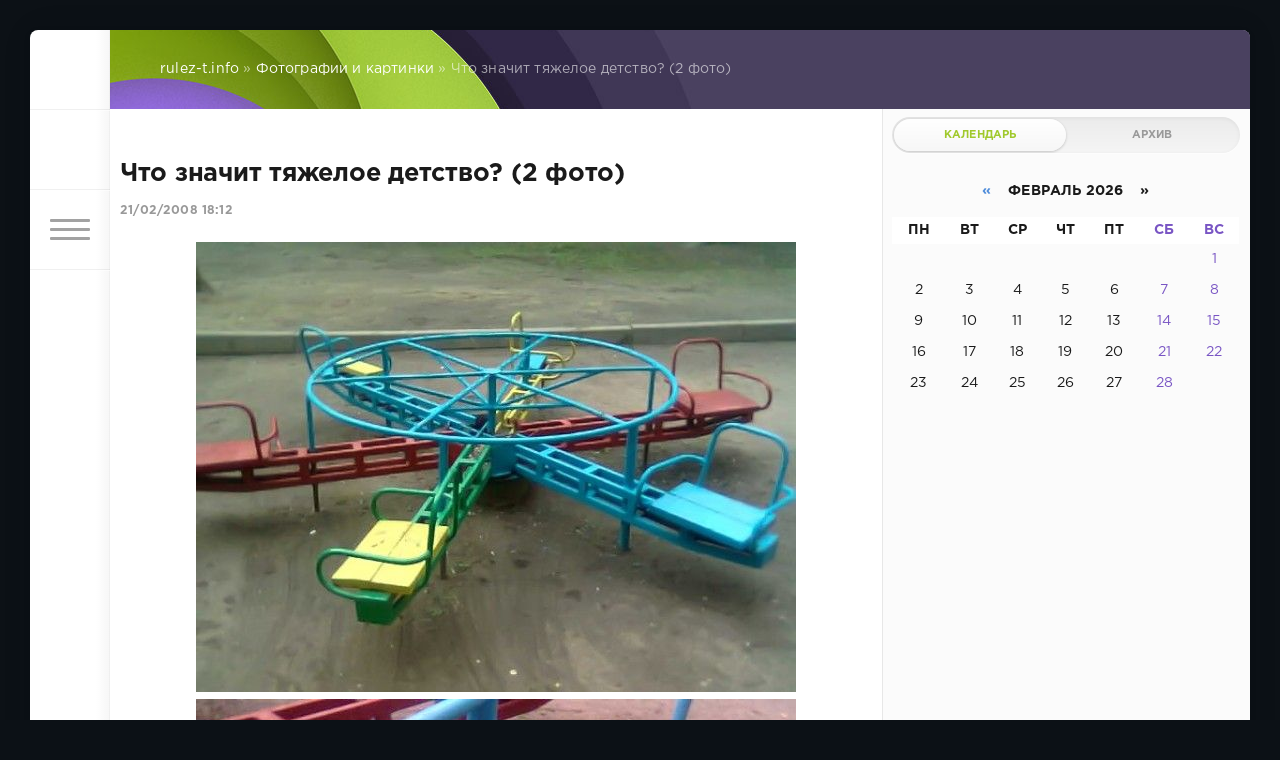

--- FILE ---
content_type: text/html; charset=utf-8
request_url: https://www.rulez-t.info/foto_pics/5680-chto-znachit-tjazheloe-detstvo-2-foto.html
body_size: 12392
content:
<!DOCTYPE html>
<html lang="ru">
<head>
	<title>Что значит тяжелое детство? (2 фото) » Хорошее Настроение! фото видео картинки — Rulez-t.info</title>
<meta charset="utf-8">
<meta name="description" content="">
<meta name="keywords" content="">
<meta name="generator" content="DataLife Engine (https://dle-news.ru)">
<link rel="canonical" href="https://www.rulez-t.info/foto_pics/5680-chto-znachit-tjazheloe-detstvo-2-foto.html">
<link rel="alternate" type="application/rss+xml" title="Хорошее Настроение! фото видео картинки — Rulez-t.info RSS" href="https://www.rulez-t.info/rss.xml">
<link rel="alternate" type="application/rss+xml" title="Хорошее Настроение! фото видео картинки — Rulez-t.info RSS Turbo" href="https://www.rulez-t.info/rssturbo.xml">
<link rel="alternate" type="application/rss+xml" title="Хорошее Настроение! фото видео картинки — Rulez-t.info RSS Dzen" href="https://www.rulez-t.info/rssdzen.xml">
<link rel="preconnect" href="https://www.rulez-t.info/" fetchpriority="high">
<meta property="twitter:title" content="Что значит тяжелое детство? (2 фото) » Хорошее Настроение! фото видео картинки — Rulez-t.info">
<meta property="twitter:description" content="">
<meta property="twitter:url" content="https://www.rulez-t.info/foto_pics/5680-chto-znachit-tjazheloe-detstvo-2-foto.html">
<meta property="twitter:card" content="summary_large_image">
<meta property="twitter:image" content="/images/2008/02/21/det1.jpg">
<meta property="twitter:description" content="">
<meta property="og:type" content="article">
<meta property="og:site_name" content="Хорошее Настроение! фото видео картинки — Rulez-t.info">
<meta property="og:title" content="Что значит тяжелое детство? (2 фото) » Хорошее Настроение! фото видео картинки — Rulez-t.info">
<meta property="og:description" content="">
<meta property="og:url" content="https://www.rulez-t.info/foto_pics/5680-chto-znachit-tjazheloe-detstvo-2-foto.html">
<meta property="og:image" content="/images/2008/02/21/det1.jpg">
<meta property="og:description" content="">

<script src="/engine/classes/min/index.php?g=general3&amp;v=5469n"></script>
<script src="/engine/classes/min/index.php?f=engine/classes/js/jqueryui3.js,engine/classes/js/dle_js.js,engine/classes/masha/masha.js&amp;v=5469n" defer></script>
<script type="application/ld+json">{"@context":"https://schema.org","@graph":[{"@type":"BreadcrumbList","@context":"https://schema.org/","itemListElement":[{"@type":"ListItem","position":1,"item":{"@id":"https://www.rulez-t.info/","name":"rulez-t.info"}},{"@type":"ListItem","position":2,"item":{"@id":"https://www.rulez-t.info/foto_pics/","name":"Фотографии и картинки"}},{"@type":"ListItem","position":3,"item":{"@id":"https://www.rulez-t.info/foto_pics/5680-chto-znachit-tjazheloe-detstvo-2-foto.html","name":"Что значит тяжелое детство? (2 фото)"}}]}]}</script>
	<meta name="HandheldFriendly" content="true">
	<meta name="format-detection" content="telephone=no">
	<meta name="viewport" content="user-scalable=no, initial-scale=1.0, maximum-scale=1.0, width=device-width"> 
	<meta name="apple-mobile-web-app-capable" content="yes">
	<meta name="apple-mobile-web-app-status-bar-style" content="default">
    <meta name="takprodam-verification" content="af7f0473-4160-4aa4-b61a-deab8f9b05be">
	<meta name="octoclick-verification" content="7ea62ac65bac6a9e34b6634e0392cd06">
    
	<link rel="shortcut icon" href="/templates/Green/images/favicon.ico">
	<link rel="apple-touch-icon" href="/templates/Green/images/touch-icon-iphone.png">
	<link rel="apple-touch-icon" sizes="76x76" href="/templates/Green/images/touch-icon-ipad.png">
	<link rel="apple-touch-icon" sizes="120x120" href="/templates/Green/images/touch-icon-iphone-retina.png">
	<link rel="apple-touch-icon" sizes="152x152" href="/templates/Green/images/touch-icon-ipad-retina.png">

	<link href="/templates/Green/css/engine.css" type="text/css" rel="stylesheet">
	<link href="/templates/Green/css/styles.css" type="text/css" rel="stylesheet">
    <script src="https://cdnjs.cloudflare.com/ajax/libs/smoothscroll/1.4.10/SmoothScroll.min.js"></script>
</head>
<body>
	<div class="page">
		<div class="wrp">
			<div class="body">
				<!-- Левая колонка -->
				<div id="body_left">
					<div class="body_left_in">
					<!-- Шапка -->
					<header id="header">
						<!-- Логотип -->
						<a class="logotype" href="/" title="DataLife Engine">
							<svg class="icon icon-logo"><use xlink:href="#icon-logo"></use></svg>
						</a>
						<!-- / Логотип -->
						<div class="loginpane">
	
	
	<a href="#" id="loginbtn" class="h_btn login">
		<svg class="icon n_ico icon-login"><use xlink:href="#icon-login"></use></svg>
		<svg class="icon m_ico icon-login_m"><use xlink:href="#icon-login_m"></use></svg>
		<span class="title_hide">Войти</span>
		<span class="icon_close">
			<i class="mt_1"></i><i class="mt_2"></i>
		</span>
	</a>
	<div id="login_drop" class="head_drop">
		<div class="hd_pad">
			<form class="login_form" method="post">
				<div class="soc_links">
					
					
					
					
					
					
				</div>
				<ul>
					<li class="form-group">
						<label for="login_name">Логин:</label>
						<input placeholder="Логин:" type="text" name="login_name" id="login_name" class="wide">
					</li>
					<li class="form-group">
						<label for="login_password">Пароль</label>
						<input placeholder="Пароль" type="password" name="login_password" id="login_password" class="wide">
					</li>
					<li>
						<button class="btn" onclick="submit();" type="submit" title="Войти">
							<b>Войти</b>
						</button>
					</li>
				</ul>
				<input name="login" type="hidden" id="login" value="submit">
				<div class="login_form__foot">
					<a class="right" href="https://www.rulez-t.info/index.php?do=register"><b>Регистрация</b></a>
					<a href="https://www.rulez-t.info/index.php?do=lostpassword">Забыли пароль?</a>
				</div>
			</form>
		</div>
	</div>
	
</div>
						<!-- Кнопка вызова меню -->
						<button class="h_btn" id="menubtn">
							<span class="menu_toggle">
								<i class="mt_1"></i><i class="mt_2"></i><i class="mt_3"></i>
							</span>
						</button>
						<!-- / Кнопка вызова меню -->
						
					</header>
					<!-- / Шапка -->
					</div>
					<!-- Кнопка "Наверх" -->
					<a href="/" id="upper"><svg class="icon icon-up"><use xlink:href="#icon-up"></use></svg></a>
					<!-- / Кнопка "Наверх" -->
					<div id="menu">
						<div class="greenmenu">
	<!-- Поиск -->
	<form id="q_search" method="post">
		<div class="q_search">
			<input id="story" name="story" placeholder="Поиск по сайту..." type="search">
			<button class="q_search_btn" type="submit" title="Найти"><svg class="icon icon-search"><use xlink:href="#icon-search"></use></svg><span class="title_hide">Найти</span></button>
		</div>
		<input type="hidden" name="do" value="search">
		<input type="hidden" name="subaction" value="search">
	</form>
	<!-- / Поиск -->
	<nav class="menu">
		<a href="/" title="Главная">Главная</a>
		<a href="/index.php?do=feedback" title="Контакты">Контакты</a>
		<a href="/rules.html" title="Правила">Правила</a>
		<ul>
<li><a href="https://www.rulez-t.info/ebooks/">Статьи <span style="float: right;">699</span></a>
	
	</li><li><a href="https://www.rulez-t.info/films/">Фильмы <span style="float: right;">19</span></a>
	
	</li><li><a href="https://www.rulez-t.info/serial/">Сериалы <span style="float: right;">323</span></a>
	
	</li><li><a href="https://www.rulez-t.info/invest/">Инвестиции и Деньги <span style="float: right;">69</span></a>
	
	</li><li><a href="https://www.rulez-t.info/pc_games/">Компьютерные Игры <span style="float: right;">16</span></a>
	
	</li><li><a href="https://www.rulez-t.info/music/">Музыка <span style="float: right;">102</span></a>
	
	</li><li><a href="https://www.rulez-t.info/multfilms/">Мультфильмы <span style="float: right;">0</span></a>
	
	</li><li><a href="https://www.rulez-t.info/video/">Видео <span style="float: right;">306</span></a>
	
	</li><li><a href="https://www.rulez-t.info/gif/">Гифки <span style="float: right;">49</span></a>
	
	</li><li><a class="active" href="https://www.rulez-t.info/foto_pics/">Фотографии и картинки <span style="float: right;">18870</span></a>
	
	</li><li><a href="https://www.rulez-t.info/humor/">Юмор <span style="float: right;">4924</span></a>
	
	</li><li><a href="https://www.rulez-t.info/auto/">Авто <span style="float: right;">1995</span></a>
	
	</li><li><a href="https://www.rulez-t.info/girls/">Девушки <span style="float: right;">2683</span></a>
	
	</li><li><a href="https://www.rulez-t.info/hot/">Горячее <span style="float: right;">240</span></a>
	
	</li><li><a href="https://www.rulez-t.info/demotivatory/">Демотиваторы <span style="float: right;">1241</span></a>
	
	</li><li><a href="https://www.rulez-t.info/creative/">Креатив <span style="float: right;">1870</span></a>
	
	</li><li><a href="https://www.rulez-t.info/hitech/">Высокие Технологии Hi-Tech <span style="float: right;">177</span></a>
	
	</li><li><a href="https://www.rulez-t.info/sport/">Спорт <span style="float: right;">362</span></a>
	
	</li><li><a href="https://www.rulez-t.info/gotovim-vkusno/">Рецепты готовим вкусно <span style="float: right;">22</span></a>
	
	</li><li><a href="https://www.rulez-t.info/goroda-i-strany/">Города и Страны <span style="float: right;">39</span></a>
	
	</li><li><a href="https://www.rulez-t.info/travels/">Путешествия <span style="float: right;">21</span></a>
	
	</li><li><a href="https://www.rulez-t.info/celebrities/">Знаменитости <span style="float: right;">41</span></a>
	
	</li><li><a href="https://www.rulez-t.info/art/">Арт Искусство <span style="float: right;">103</span></a>
	
	</li><li><a href="https://www.rulez-t.info/animals/">Зверье <span style="float: right;">2241</span></a>
	
	</li><li><a href="https://www.rulez-t.info/fashion/">Мода <span style="float: right;">50</span></a>
	
	</li><li><a href="https://www.rulez-t.info/nedvizhimost/">Недвижимость <span style="float: right;">32</span></a>
	
	</li><li><a href="https://www.rulez-t.info/design_interior/">Дизайн интерьера <span style="float: right;">70</span></a>
	
	</li><li><a href="https://www.rulez-t.info/desktop/">Обои <span style="float: right;">124</span></a>
	
	</li><li><a href="https://www.rulez-t.info/unbelieve/">Невероятное <span style="float: right;">180</span></a>
	
	</li><li><a href="https://www.rulez-t.info/nostalgy/">Ностальгия <span style="float: right;">65</span></a>
	
	</li><li><a href="https://www.rulez-t.info/prislannoe/">Присланное <span style="float: right;">19</span></a>
	
	</li><li><a href="https://www.rulez-t.info/tovary/">Товары <span style="float: right;">0</span></a>
	
	</li><li><a href="https://www.rulez-t.info/old_video/">Старые Видео <span style="float: right;">8352</span></a>
	
	</li>
</ul>
	</nav>
</div>
					</div>
				</div>
				<!-- / Левая колонка -->
				<div class="body_right">
					
					
					<div id="breadcrumbs">
						<div class="speedbar"><div class="over"><a href="https://www.rulez-t.info/">rulez-t.info</a> » <a href="https://www.rulez-t.info/foto_pics/">Фотографии и картинки</a> » Что значит тяжелое детство? (2 фото)</div></div>
					</div>
					
					<div id="mainside" class="structure">
						<div class="str_left">
							
							
							
							<section id="content">
							<article class="block story fullstory">
	
	<h1 class="h2 title">Что значит тяжелое детство? (2 фото)</h1>
	<div class="story_top">
		
		<time class="date grey" datetime="2008-02-21"><a href="https://www.rulez-t.info/2008/02/21/" >21/02/2008 18:12</a></time>
	</div>
	
	<div class="text share-content">        


        
    

        
		<div style="text-align:center;"><img alt="alt" src="/images/2008/02/21/det1.jpg" title="title"><img alt="alt" src="/images/2008/02/21/det2.jpg" title="title"><br></div>
		
		
	</div>

<div id="tags_fullstory" class="tags_fullstory">
    
    <p></p>
    
</div>

	<div class="category grey">
		<svg class="icon icon-cat"><use xlink:href="#icon-cat"></use></svg>
		<a href="https://www.rulez-t.info/foto_pics/">Фотографии и картинки</a>
	</div>
	<div class="story_tools">
		<div class="story_tools_in">
		<!-- Ya.Share -->
		<div class="share">
			<script src="//yastatic.net/es5-shims/0.0.2/es5-shims.min.js" charset="utf-8"></script>
			<script src="//yastatic.net/share2/share.js" charset="utf-8"></script>
			<div class="ya-share2" data-services="vkontakte,facebook,odnoklassniki,moimir,gplus" data-size="s"></div>
		</div>
		<!-- / Ya.Share -->
		
			<div class="rate">
				
				
				<div class="rate_like" title="Мне нравится">
				<a href="#" onclick="doRate('plus', '5680'); return false;" >
					<svg class="icon icon-like"><use xlink:href="#icon-like"></use></svg>
					<span data-ratig-layer-id="5680"><span class="ratingtypeplus" >38</span></span>
				</a>
				</div>
				
				
				
			</div>
		
		</div>
		<ul class="meta grey">
			<li class="meta_author" title="Автор">
				<svg class="icon icon-author"><use xlink:href="#icon-author"></use></svg><a onclick="ShowProfile('Grey', 'https://www.rulez-t.info/user/Grey/', '0'); return false;" href="https://www.rulez-t.info/user/Grey/">Grey</a>
			</li>
			<li class="meta_coms" title="Комментариев: 0"><a id="dle-comm-link" href="https://www.rulez-t.info/foto_pics/5680-chto-znachit-tjazheloe-detstvo-2-foto.html#comment"><svg class="icon icon-coms"><use xlink:href="#icon-coms"></use></svg>0</a></li>
			<li class="meta_views" title="Просмотров: 5 360"><svg class="icon icon-view"><use xlink:href="#icon-view"></use></svg>5 360</li>
		</ul>
	</div>
</article>
<div class="block">
	<a href="https://www.rulez-t.info/foto_pics/5679-malenkijj-i-bolshojj-4-foto.html" class="btn">Предыдущая публикация</a>
	<a href="https://www.rulez-t.info/foto_pics/5681-zabavnaja-no-kreativnaja-reklama-3-foto.html" class="btn right">Следующая публикация</a>
</div>
<!-- Рекламные материалы -->
<div class="block">
	<div class="banner">
		
	</div>
</div>
<!-- / Рекламные материалы -->
<div class="comments">
	
	
	<div style="padding-left:45px;padding-right:45px;">
		<!--dlecomments-->
	</div>
	
	<!--dleaddcomments-->
</div>









<script>
    // Получаем ID видео из ссылки
function getVideoId(url) {
    // const regex = /(?:https?:\/\/(?:www\.)?youtu\.be\/|(?:https?:\/\/(?:www\.)?youtube\.com\/(?:[^\/\n\s]+\/\S+\/|(?:v|e(?:mbed)?)\/|\S*?[?&]v=)))([a-zA-Z0-9_-]{11})/;
    const regex = /(?:https?:\/\/(?:www\.)?(?:youtu\.be\/|youtube\.com\/(?:shorts\/|(?:[^\/\n\s]+\/\S+\/|(?:v|e(?:mbed)?)\/|\S*?[?&]v=))))([a-zA-Z0-9_-]{11})/;
    const match = url.match(regex);
    return match ? match[1] : null;
}

// Функция для запроса данных с YouTube API
function fetchVideoData(videoUrl, apiKey) {
    const videoId = getVideoId(videoUrl);

    if (!videoId) {
        console.log("Некорректная ссылка на видео");
        return;
    }

    // Запрашиваем информацию о видео и канале с YouTube API
    fetch(`https://www.googleapis.com/youtube/v3/videos?part=snippet&id=${videoId}&key=${apiKey}`)
        .then(response => response.json())
        .then(data => {
            if (data.items && data.items.length > 0) {
                const videoData = data.items[0];
                const channelId = videoData.snippet.channelId;

                // Запрашиваем информацию о канале
                fetch(`https://www.googleapis.com/youtube/v3/channels?part=snippet&id=${channelId}&key=${apiKey}`)
                    .then(response => response.json())
                    .then(channelData => {
                        if (channelData.items && channelData.items.length > 0) {
                            const channel = channelData.items[0].snippet;
                            const channelName = channel.title;  // Имя канала
                            const channelAvatar = channel.thumbnails.default.url; // Аватарка канала
                            const channelUrl = `https://www.youtube.com/channel/${channelId}`; // Ссылка на канал

                            // Отображаем аватарку канала как ссылку
                            const avatarLink = document.getElementById('channel-avatar-link');
                            avatarLink.href = channelUrl; // Устанавливаем ссылку на канал
                            document.getElementById('channel-avatar').src = channelAvatar;

                            // Отображаем название канала как ссылку
                            const channelLinkElement = document.getElementById('channel-name');
                            channelLinkElement.textContent = channelName;
                            channelLinkElement.href = channelUrl; // Устанавливаем ссылку на канал
                        }
                    })
                    .catch(error => console.error('Ошибка при получении данных о канале:', error));
            }
        })
        .catch(error => console.error('Ошибка при получении данных о видео:', error));
}

// Пример использования
const videoUrl = "";  // Пример ссылки на видео
const apiKey = "AIzaSyBnpidG24bS2cAYkBqcgNIXgO7huGQUb_Y";  // Вставьте свой API ключ

// Вызов функции
fetchVideoData(videoUrl, apiKey);

    </script>







<style>
.player_rtb_1 {/* margin-top:10px; border-radius:12px; width:300px; aspect-ratio:16/9; */ display:flex; width:100%; height:auto; aspect-ratio:16 / 9;}
.img_s_rtb_1 {margin-top:10px; border-radius:12px; width:300px; aspect-ratio:16/9; float:right;}
.player_rtb_2, .img_s_rtb, .img_s_rtb_2 {margin-top:10px; border-radius:12px; width:270px; aspect-ratio:16/9;}
</style>









							</section>
							
						</div>
						<aside class="str_right" id="rightside">
	<div class="block_sep"></div>
	
	<!-- Архив и Календарь -->
	<div class="block">
		<ul class="block_tabs">
			<li class="active">
				<a title="Календарь" href="#arch_calendar" aria-controls="arch_calendar" data-toggle="tab">
					Календарь
				</a>
			</li>
			<li>
				<a title="Архив" href="#arch_list" aria-controls="arch_list" data-toggle="tab">
					Архив
				</a>
			</li>
		</ul>
		<div class="tab-content">
			<div class="tab-pane active" id="arch_calendar"><div id="calendar-layer"><table id="calendar" class="calendar"><tr><th colspan="7" class="monthselect"><a class="monthlink" onclick="doCalendar('01','2026','right'); return false;" href="https://www.rulez-t.info/2026/01/" title="Предыдущий месяц">&laquo;</a>&nbsp;&nbsp;&nbsp;&nbsp;Февраль 2026&nbsp;&nbsp;&nbsp;&nbsp;&raquo;</th></tr><tr><th class="workday">Пн</th><th class="workday">Вт</th><th class="workday">Ср</th><th class="workday">Чт</th><th class="workday">Пт</th><th class="weekday">Сб</th><th class="weekday">Вс</th></tr><tr><td colspan="6">&nbsp;</td><td  class="weekday day-current" >1</td></tr><tr><td  class="day" >2</td><td  class="day" >3</td><td  class="day" >4</td><td  class="day" >5</td><td  class="day" >6</td><td  class="weekday" >7</td><td  class="weekday" >8</td></tr><tr><td  class="day" >9</td><td  class="day" >10</td><td  class="day" >11</td><td  class="day" >12</td><td  class="day" >13</td><td  class="weekday" >14</td><td  class="weekday" >15</td></tr><tr><td  class="day" >16</td><td  class="day" >17</td><td  class="day" >18</td><td  class="day" >19</td><td  class="day" >20</td><td  class="weekday" >21</td><td  class="weekday" >22</td></tr><tr><td  class="day" >23</td><td  class="day" >24</td><td  class="day" >25</td><td  class="day" >26</td><td  class="day" >27</td><td  class="weekday" >28</td><td colspan="1">&nbsp;</td></tr></table></div></div>
			<div class="tab-pane" id="arch_list">
				<a class="archives" href="https://www.rulez-t.info/2026/01/"><b>Январь 2026 (182)</b></a><br /><a class="archives" href="https://www.rulez-t.info/2025/12/"><b>Декабрь 2025 (245)</b></a><br /><a class="archives" href="https://www.rulez-t.info/2025/11/"><b>Ноябрь 2025 (156)</b></a><br /><a class="archives" href="https://www.rulez-t.info/2025/10/"><b>Октябрь 2025 (141)</b></a><br /><a class="archives" href="https://www.rulez-t.info/2025/08/"><b>Август 2025 (2)</b></a><br /><a class="archives" href="https://www.rulez-t.info/2025/05/"><b>Май 2025 (4)</b></a><br /><div id="dle_news_archive" style="display:none;"><a class="archives" href="https://www.rulez-t.info/2025/04/"><b>Апрель 2025 (2)</b></a><br /><a class="archives" href="https://www.rulez-t.info/2025/03/"><b>Март 2025 (21)</b></a><br /><a class="archives" href="https://www.rulez-t.info/2025/01/"><b>Январь 2025 (6)</b></a><br /><a class="archives" href="https://www.rulez-t.info/2024/12/"><b>Декабрь 2024 (1)</b></a><br /><a class="archives" href="https://www.rulez-t.info/2024/04/"><b>Апрель 2024 (1)</b></a><br /><a class="archives" href="https://www.rulez-t.info/2023/03/"><b>Март 2023 (1)</b></a><br /><a class="archives" href="https://www.rulez-t.info/2023/02/"><b>Февраль 2023 (51)</b></a><br /><a class="archives" href="https://www.rulez-t.info/2022/02/"><b>Февраль 2022 (7)</b></a><br /><a class="archives" href="https://www.rulez-t.info/2022/01/"><b>Январь 2022 (16)</b></a><br /><a class="archives" href="https://www.rulez-t.info/2021/12/"><b>Декабрь 2021 (10)</b></a><br /><a class="archives" href="https://www.rulez-t.info/2021/11/"><b>Ноябрь 2021 (8)</b></a><br /><a class="archives" href="https://www.rulez-t.info/2021/10/"><b>Октябрь 2021 (13)</b></a><br /><a class="archives" href="https://www.rulez-t.info/2021/09/"><b>Сентябрь 2021 (22)</b></a><br /><a class="archives" href="https://www.rulez-t.info/2021/08/"><b>Август 2021 (34)</b></a><br /><a class="archives" href="https://www.rulez-t.info/2021/07/"><b>Июль 2021 (47)</b></a><br /><a class="archives" href="https://www.rulez-t.info/2021/06/"><b>Июнь 2021 (40)</b></a><br /><a class="archives" href="https://www.rulez-t.info/2021/05/"><b>Май 2021 (71)</b></a><br /><a class="archives" href="https://www.rulez-t.info/2021/04/"><b>Апрель 2021 (211)</b></a><br /><a class="archives" href="https://www.rulez-t.info/2021/03/"><b>Март 2021 (288)</b></a><br /><a class="archives" href="https://www.rulez-t.info/2021/02/"><b>Февраль 2021 (336)</b></a><br /><a class="archives" href="https://www.rulez-t.info/2021/01/"><b>Январь 2021 (198)</b></a><br /><a class="archives" href="https://www.rulez-t.info/2020/12/"><b>Декабрь 2020 (105)</b></a><br /><a class="archives" href="https://www.rulez-t.info/2020/11/"><b>Ноябрь 2020 (144)</b></a><br /><a class="archives" href="https://www.rulez-t.info/2020/10/"><b>Октябрь 2020 (199)</b></a><br /><a class="archives" href="https://www.rulez-t.info/2020/09/"><b>Сентябрь 2020 (205)</b></a><br /><a class="archives" href="https://www.rulez-t.info/2020/08/"><b>Август 2020 (156)</b></a><br /><a class="archives" href="https://www.rulez-t.info/2020/07/"><b>Июль 2020 (180)</b></a><br /><a class="archives" href="https://www.rulez-t.info/2020/06/"><b>Июнь 2020 (235)</b></a><br /><a class="archives" href="https://www.rulez-t.info/2020/05/"><b>Май 2020 (360)</b></a><br /><a class="archives" href="https://www.rulez-t.info/2020/04/"><b>Апрель 2020 (204)</b></a><br /><a class="archives" href="https://www.rulez-t.info/2020/03/"><b>Март 2020 (214)</b></a><br /><a class="archives" href="https://www.rulez-t.info/2020/02/"><b>Февраль 2020 (180)</b></a><br /><a class="archives" href="https://www.rulez-t.info/2020/01/"><b>Январь 2020 (119)</b></a><br /><a class="archives" href="https://www.rulez-t.info/2019/12/"><b>Декабрь 2019 (178)</b></a><br /><a class="archives" href="https://www.rulez-t.info/2019/11/"><b>Ноябрь 2019 (131)</b></a><br /><a class="archives" href="https://www.rulez-t.info/2019/10/"><b>Октябрь 2019 (14)</b></a><br /><a class="archives" href="https://www.rulez-t.info/2019/09/"><b>Сентябрь 2019 (31)</b></a><br /><a class="archives" href="https://www.rulez-t.info/2019/08/"><b>Август 2019 (121)</b></a><br /><a class="archives" href="https://www.rulez-t.info/2019/07/"><b>Июль 2019 (62)</b></a><br /><a class="archives" href="https://www.rulez-t.info/2019/06/"><b>Июнь 2019 (36)</b></a><br /><a class="archives" href="https://www.rulez-t.info/2019/05/"><b>Май 2019 (21)</b></a><br /><a class="archives" href="https://www.rulez-t.info/2019/04/"><b>Апрель 2019 (11)</b></a><br /><a class="archives" href="https://www.rulez-t.info/2019/03/"><b>Март 2019 (102)</b></a><br /><a class="archives" href="https://www.rulez-t.info/2019/02/"><b>Февраль 2019 (123)</b></a><br /><a class="archives" href="https://www.rulez-t.info/2019/01/"><b>Январь 2019 (133)</b></a><br /><a class="archives" href="https://www.rulez-t.info/2018/12/"><b>Декабрь 2018 (218)</b></a><br /><a class="archives" href="https://www.rulez-t.info/2018/11/"><b>Ноябрь 2018 (111)</b></a><br /><a class="archives" href="https://www.rulez-t.info/2018/10/"><b>Октябрь 2018 (146)</b></a><br /><a class="archives" href="https://www.rulez-t.info/2018/09/"><b>Сентябрь 2018 (92)</b></a><br /><a class="archives" href="https://www.rulez-t.info/2018/08/"><b>Август 2018 (83)</b></a><br /><a class="archives" href="https://www.rulez-t.info/2018/07/"><b>Июль 2018 (144)</b></a><br /><a class="archives" href="https://www.rulez-t.info/2018/06/"><b>Июнь 2018 (171)</b></a><br /><a class="archives" href="https://www.rulez-t.info/2018/05/"><b>Май 2018 (219)</b></a><br /><a class="archives" href="https://www.rulez-t.info/2018/04/"><b>Апрель 2018 (287)</b></a><br /><a class="archives" href="https://www.rulez-t.info/2018/03/"><b>Март 2018 (295)</b></a><br /><a class="archives" href="https://www.rulez-t.info/2018/02/"><b>Февраль 2018 (176)</b></a><br /><a class="archives" href="https://www.rulez-t.info/2018/01/"><b>Январь 2018 (174)</b></a><br /><a class="archives" href="https://www.rulez-t.info/2017/12/"><b>Декабрь 2017 (28)</b></a><br /><a class="archives" href="https://www.rulez-t.info/2017/11/"><b>Ноябрь 2017 (1)</b></a><br /><a class="archives" href="https://www.rulez-t.info/2017/10/"><b>Октябрь 2017 (135)</b></a><br /><a class="archives" href="https://www.rulez-t.info/2017/09/"><b>Сентябрь 2017 (269)</b></a><br /><a class="archives" href="https://www.rulez-t.info/2017/08/"><b>Август 2017 (225)</b></a><br /><a class="archives" href="https://www.rulez-t.info/2017/07/"><b>Июль 2017 (4)</b></a><br /><a class="archives" href="https://www.rulez-t.info/2017/06/"><b>Июнь 2017 (28)</b></a><br /><a class="archives" href="https://www.rulez-t.info/2017/05/"><b>Май 2017 (304)</b></a><br /><a class="archives" href="https://www.rulez-t.info/2017/04/"><b>Апрель 2017 (430)</b></a><br /><a class="archives" href="https://www.rulez-t.info/2017/03/"><b>Март 2017 (452)</b></a><br /><a class="archives" href="https://www.rulez-t.info/2017/02/"><b>Февраль 2017 (408)</b></a><br /><a class="archives" href="https://www.rulez-t.info/2017/01/"><b>Январь 2017 (455)</b></a><br /><a class="archives" href="https://www.rulez-t.info/2016/12/"><b>Декабрь 2016 (456)</b></a><br /><a class="archives" href="https://www.rulez-t.info/2016/11/"><b>Ноябрь 2016 (443)</b></a><br /><a class="archives" href="https://www.rulez-t.info/2016/10/"><b>Октябрь 2016 (441)</b></a><br /><a class="archives" href="https://www.rulez-t.info/2016/09/"><b>Сентябрь 2016 (425)</b></a><br /><a class="archives" href="https://www.rulez-t.info/2016/08/"><b>Август 2016 (456)</b></a><br /><a class="archives" href="https://www.rulez-t.info/2016/07/"><b>Июль 2016 (451)</b></a><br /><a class="archives" href="https://www.rulez-t.info/2016/06/"><b>Июнь 2016 (431)</b></a><br /><a class="archives" href="https://www.rulez-t.info/2016/05/"><b>Май 2016 (549)</b></a><br /><a class="archives" href="https://www.rulez-t.info/2016/04/"><b>Апрель 2016 (592)</b></a><br /><a class="archives" href="https://www.rulez-t.info/2016/03/"><b>Март 2016 (632)</b></a><br /><a class="archives" href="https://www.rulez-t.info/2016/02/"><b>Февраль 2016 (600)</b></a><br /><a class="archives" href="https://www.rulez-t.info/2016/01/"><b>Январь 2016 (463)</b></a><br /><a class="archives" href="https://www.rulez-t.info/2015/12/"><b>Декабрь 2015 (633)</b></a><br /><a class="archives" href="https://www.rulez-t.info/2015/11/"><b>Ноябрь 2015 (666)</b></a><br /><a class="archives" href="https://www.rulez-t.info/2015/10/"><b>Октябрь 2015 (650)</b></a><br /><a class="archives" href="https://www.rulez-t.info/2015/09/"><b>Сентябрь 2015 (656)</b></a><br /><a class="archives" href="https://www.rulez-t.info/2015/08/"><b>Август 2015 (672)</b></a><br /><a class="archives" href="https://www.rulez-t.info/2015/07/"><b>Июль 2015 (615)</b></a><br /><a class="archives" href="https://www.rulez-t.info/2015/06/"><b>Июнь 2015 (670)</b></a><br /><a class="archives" href="https://www.rulez-t.info/2015/05/"><b>Май 2015 (465)</b></a><br /><a class="archives" href="https://www.rulez-t.info/2015/04/"><b>Апрель 2015 (668)</b></a><br /><a class="archives" href="https://www.rulez-t.info/2015/03/"><b>Март 2015 (466)</b></a><br /><a class="archives" href="https://www.rulez-t.info/2015/02/"><b>Февраль 2015 (612)</b></a><br /><a class="archives" href="https://www.rulez-t.info/2015/01/"><b>Январь 2015 (515)</b></a><br /><a class="archives" href="https://www.rulez-t.info/2014/12/"><b>Декабрь 2014 (255)</b></a><br /><a class="archives" href="https://www.rulez-t.info/2014/11/"><b>Ноябрь 2014 (181)</b></a><br /><a class="archives" href="https://www.rulez-t.info/2014/10/"><b>Октябрь 2014 (268)</b></a><br /><a class="archives" href="https://www.rulez-t.info/2014/09/"><b>Сентябрь 2014 (182)</b></a><br /><a class="archives" href="https://www.rulez-t.info/2014/08/"><b>Август 2014 (180)</b></a><br /><a class="archives" href="https://www.rulez-t.info/2014/07/"><b>Июль 2014 (195)</b></a><br /><a class="archives" href="https://www.rulez-t.info/2014/06/"><b>Июнь 2014 (66)</b></a><br /><a class="archives" href="https://www.rulez-t.info/2014/05/"><b>Май 2014 (193)</b></a><br /><a class="archives" href="https://www.rulez-t.info/2014/04/"><b>Апрель 2014 (196)</b></a><br /><a class="archives" href="https://www.rulez-t.info/2014/03/"><b>Март 2014 (192)</b></a><br /><a class="archives" href="https://www.rulez-t.info/2014/02/"><b>Февраль 2014 (192)</b></a><br /><a class="archives" href="https://www.rulez-t.info/2014/01/"><b>Январь 2014 (152)</b></a><br /><a class="archives" href="https://www.rulez-t.info/2013/12/"><b>Декабрь 2013 (192)</b></a><br /><a class="archives" href="https://www.rulez-t.info/2013/11/"><b>Ноябрь 2013 (207)</b></a><br /><a class="archives" href="https://www.rulez-t.info/2013/10/"><b>Октябрь 2013 (199)</b></a><br /><a class="archives" href="https://www.rulez-t.info/2013/09/"><b>Сентябрь 2013 (119)</b></a><br /><a class="archives" href="https://www.rulez-t.info/2013/08/"><b>Август 2013 (217)</b></a><br /><a class="archives" href="https://www.rulez-t.info/2013/07/"><b>Июль 2013 (231)</b></a><br /><a class="archives" href="https://www.rulez-t.info/2013/06/"><b>Июнь 2013 (201)</b></a><br /><a class="archives" href="https://www.rulez-t.info/2013/05/"><b>Май 2013 (203)</b></a><br /><a class="archives" href="https://www.rulez-t.info/2013/04/"><b>Апрель 2013 (330)</b></a><br /><a class="archives" href="https://www.rulez-t.info/2013/03/"><b>Март 2013 (277)</b></a><br /><a class="archives" href="https://www.rulez-t.info/2013/02/"><b>Февраль 2013 (290)</b></a><br /><a class="archives" href="https://www.rulez-t.info/2013/01/"><b>Январь 2013 (265)</b></a><br /><a class="archives" href="https://www.rulez-t.info/2012/12/"><b>Декабрь 2012 (248)</b></a><br /><a class="archives" href="https://www.rulez-t.info/2012/11/"><b>Ноябрь 2012 (242)</b></a><br /><a class="archives" href="https://www.rulez-t.info/2012/10/"><b>Октябрь 2012 (416)</b></a><br /><a class="archives" href="https://www.rulez-t.info/2012/09/"><b>Сентябрь 2012 (351)</b></a><br /><a class="archives" href="https://www.rulez-t.info/2012/08/"><b>Август 2012 (269)</b></a><br /><a class="archives" href="https://www.rulez-t.info/2012/07/"><b>Июль 2012 (210)</b></a><br /><a class="archives" href="https://www.rulez-t.info/2012/06/"><b>Июнь 2012 (195)</b></a><br /><a class="archives" href="https://www.rulez-t.info/2012/05/"><b>Май 2012 (219)</b></a><br /><a class="archives" href="https://www.rulez-t.info/2012/04/"><b>Апрель 2012 (229)</b></a><br /><a class="archives" href="https://www.rulez-t.info/2012/03/"><b>Март 2012 (306)</b></a><br /><a class="archives" href="https://www.rulez-t.info/2012/02/"><b>Февраль 2012 (266)</b></a><br /><a class="archives" href="https://www.rulez-t.info/2012/01/"><b>Январь 2012 (186)</b></a><br /><a class="archives" href="https://www.rulez-t.info/2011/12/"><b>Декабрь 2011 (266)</b></a><br /><a class="archives" href="https://www.rulez-t.info/2011/11/"><b>Ноябрь 2011 (291)</b></a><br /><a class="archives" href="https://www.rulez-t.info/2011/10/"><b>Октябрь 2011 (333)</b></a><br /><a class="archives" href="https://www.rulez-t.info/2011/09/"><b>Сентябрь 2011 (263)</b></a><br /><a class="archives" href="https://www.rulez-t.info/2011/08/"><b>Август 2011 (280)</b></a><br /><a class="archives" href="https://www.rulez-t.info/2011/07/"><b>Июль 2011 (218)</b></a><br /><a class="archives" href="https://www.rulez-t.info/2011/06/"><b>Июнь 2011 (317)</b></a><br /><a class="archives" href="https://www.rulez-t.info/2011/05/"><b>Май 2011 (335)</b></a><br /><a class="archives" href="https://www.rulez-t.info/2011/04/"><b>Апрель 2011 (306)</b></a><br /><a class="archives" href="https://www.rulez-t.info/2011/03/"><b>Март 2011 (281)</b></a><br /><a class="archives" href="https://www.rulez-t.info/2011/02/"><b>Февраль 2011 (239)</b></a><br /><a class="archives" href="https://www.rulez-t.info/2011/01/"><b>Январь 2011 (191)</b></a><br /><a class="archives" href="https://www.rulez-t.info/2010/12/"><b>Декабрь 2010 (334)</b></a><br /><a class="archives" href="https://www.rulez-t.info/2010/11/"><b>Ноябрь 2010 (255)</b></a><br /><a class="archives" href="https://www.rulez-t.info/2010/10/"><b>Октябрь 2010 (307)</b></a><br /><a class="archives" href="https://www.rulez-t.info/2010/09/"><b>Сентябрь 2010 (281)</b></a><br /><a class="archives" href="https://www.rulez-t.info/2010/08/"><b>Август 2010 (265)</b></a><br /><a class="archives" href="https://www.rulez-t.info/2010/07/"><b>Июль 2010 (183)</b></a><br /><a class="archives" href="https://www.rulez-t.info/2010/06/"><b>Июнь 2010 (194)</b></a><br /><a class="archives" href="https://www.rulez-t.info/2010/05/"><b>Май 2010 (200)</b></a><br /><a class="archives" href="https://www.rulez-t.info/2010/04/"><b>Апрель 2010 (233)</b></a><br /><a class="archives" href="https://www.rulez-t.info/2010/03/"><b>Март 2010 (208)</b></a><br /><a class="archives" href="https://www.rulez-t.info/2010/02/"><b>Февраль 2010 (162)</b></a><br /><a class="archives" href="https://www.rulez-t.info/2010/01/"><b>Январь 2010 (192)</b></a><br /><a class="archives" href="https://www.rulez-t.info/2009/12/"><b>Декабрь 2009 (269)</b></a><br /><a class="archives" href="https://www.rulez-t.info/2009/11/"><b>Ноябрь 2009 (177)</b></a><br /><a class="archives" href="https://www.rulez-t.info/2009/10/"><b>Октябрь 2009 (177)</b></a><br /><a class="archives" href="https://www.rulez-t.info/2009/09/"><b>Сентябрь 2009 (153)</b></a><br /><a class="archives" href="https://www.rulez-t.info/2009/07/"><b>Июль 2009 (94)</b></a><br /><a class="archives" href="https://www.rulez-t.info/2009/06/"><b>Июнь 2009 (235)</b></a><br /><a class="archives" href="https://www.rulez-t.info/2009/05/"><b>Май 2009 (194)</b></a><br /><a class="archives" href="https://www.rulez-t.info/2009/04/"><b>Апрель 2009 (292)</b></a><br /><a class="archives" href="https://www.rulez-t.info/2009/03/"><b>Март 2009 (242)</b></a><br /><a class="archives" href="https://www.rulez-t.info/2009/02/"><b>Февраль 2009 (212)</b></a><br /><a class="archives" href="https://www.rulez-t.info/2009/01/"><b>Январь 2009 (130)</b></a><br /><a class="archives" href="https://www.rulez-t.info/2008/12/"><b>Декабрь 2008 (81)</b></a><br /><a class="archives" href="https://www.rulez-t.info/2008/11/"><b>Ноябрь 2008 (73)</b></a><br /><a class="archives" href="https://www.rulez-t.info/2008/10/"><b>Октябрь 2008 (127)</b></a><br /><a class="archives" href="https://www.rulez-t.info/2008/09/"><b>Сентябрь 2008 (270)</b></a><br /><a class="archives" href="https://www.rulez-t.info/2008/08/"><b>Август 2008 (175)</b></a><br /><a class="archives" href="https://www.rulez-t.info/2008/07/"><b>Июль 2008 (430)</b></a><br /><a class="archives" href="https://www.rulez-t.info/2008/06/"><b>Июнь 2008 (105)</b></a><br /><a class="archives" href="https://www.rulez-t.info/2008/05/"><b>Май 2008 (240)</b></a><br /><a class="archives" href="https://www.rulez-t.info/2008/04/"><b>Апрель 2008 (347)</b></a><br /><a class="archives" href="https://www.rulez-t.info/2008/03/"><b>Март 2008 (328)</b></a><br /><a class="archives" href="https://www.rulez-t.info/2008/02/"><b>Февраль 2008 (388)</b></a><br /><a class="archives" href="https://www.rulez-t.info/2008/01/"><b>Январь 2008 (287)</b></a><br /><a class="archives" href="https://www.rulez-t.info/2007/12/"><b>Декабрь 2007 (233)</b></a><br /><a class="archives" href="https://www.rulez-t.info/2007/11/"><b>Ноябрь 2007 (257)</b></a><br /><a class="archives" href="https://www.rulez-t.info/2007/10/"><b>Октябрь 2007 (265)</b></a><br /><a class="archives" href="https://www.rulez-t.info/2007/09/"><b>Сентябрь 2007 (249)</b></a><br /><a class="archives" href="https://www.rulez-t.info/2007/08/"><b>Август 2007 (74)</b></a><br /><a class="archives" href="https://www.rulez-t.info/2007/07/"><b>Июль 2007 (172)</b></a><br /><a class="archives" href="https://www.rulez-t.info/2007/06/"><b>Июнь 2007 (143)</b></a><br /><a class="archives" href="https://www.rulez-t.info/2007/05/"><b>Май 2007 (101)</b></a><br /><a class="archives" href="https://www.rulez-t.info/2007/04/"><b>Апрель 2007 (38)</b></a><br /><a class="archives" href="https://www.rulez-t.info/2007/03/"><b>Март 2007 (37)</b></a><br /><a class="archives" href="https://www.rulez-t.info/2007/02/"><b>Февраль 2007 (21)</b></a><br /><a class="archives" href="https://www.rulez-t.info/2007/01/"><b>Январь 2007 (44)</b></a><br /><a class="archives" href="https://www.rulez-t.info/2006/12/"><b>Декабрь 2006 (36)</b></a><br /><a class="archives" href="https://www.rulez-t.info/2006/11/"><b>Ноябрь 2006 (43)</b></a><br /><a class="archives" href="https://www.rulez-t.info/2006/10/"><b>Октябрь 2006 (62)</b></a><br /><a class="archives" href="https://www.rulez-t.info/2006/09/"><b>Сентябрь 2006 (7)</b></a><br /><a class="archives" href="https://www.rulez-t.info/2006/08/"><b>Август 2006 (2)</b></a><br /></div><div id="dle_news_archive_link" ><br /><a class="archives" onclick="$('#dle_news_archive').toggle('blind',{},700); return false;" href="#">Показать / скрыть весь архив</a></div>
			</div>
		</div>
	</div>
	<!-- / Архив и Календарь -->
</aside>
						<div class="rightside_bg">

                        
                        </div> 
					</div>
					<footer id="footer">
						<div class="footer grey">
	<div class="copyright">

	</div>

</div>
					</footer>
				</div>
			</div>
			<div class="foot grey">
	<div class="soc_links">

<!-- Yandex.Metrika counter -->
<script type="text/javascript" >
   (function(m,e,t,r,i,k,a){m[i]=m[i]||function(){(m[i].a=m[i].a||[]).push(arguments)};
   m[i].l=1*new Date();k=e.createElement(t),a=e.getElementsByTagName(t)[0],k.async=1,k.src=r,a.parentNode.insertBefore(k,a)})
   (window, document, "script", "https://mc.yandex.ru/metrika/tag.js", "ym");

   ym(3903778, "init", {
        clickmap:true,
        trackLinks:true,
        accurateTrackBounce:true,
        webvisor:true
   });
</script>
<noscript><div><img src="https://mc.yandex.ru/watch/3903778" style="position:absolute; left:-9999px;" alt="" /></div></noscript>
<!-- /Yandex.Metrika counter -->

	</div>
	<!-- Счетчики -->
	<ul class="counters">
		<li>

<!--LiveInternet counter--><a href="https://www.liveinternet.ru/click"
target="_blank"><img id="licntECD0" width="88" height="120" style="border:0" 
title="LiveInternet: показано количество просмотров и посетителей"
src="[data-uri]"
alt=""/></a><script>(function(d,s){d.getElementById("licntECD0").src=
"https://counter.yadro.ru/hit?t29.1;r"+escape(d.referrer)+
((typeof(s)=="undefined")?"":";s"+s.width+"*"+s.height+"*"+
(s.colorDepth?s.colorDepth:s.pixelDepth))+";u"+escape(d.URL)+
";h"+escape(d.title.substring(0,150))+";"+Math.random()})
(document,screen)</script><!--/LiveInternet-->

		</li>
		<li>

<!-- Rating Mail.ru counter -->
<script type="text/javascript">
var _tmr = window._tmr || (window._tmr = []);
_tmr.push({id: "2154489", type: "pageView", start: (new Date()).getTime()});
(function (d, w, id) {
  if (d.getElementById(id)) return;
  var ts = d.createElement("script"); ts.type = "text/javascript"; ts.async = true; ts.id = id;
  ts.src = "https://top-fwz1.mail.ru/js/code.js";
  var f = function () {var s = d.getElementsByTagName("script")[0]; s.parentNode.insertBefore(ts, s);};
  if (w.opera == "[object Opera]") { d.addEventListener("DOMContentLoaded", f, false); } else { f(); }
})(document, window, "topmailru-code");
</script><noscript><div>
<img src="https://top-fwz1.mail.ru/counter?id=2154489;js=na" style="border:0;position:absolute;left:-9999px;" alt="Top.Mail.Ru" />
</div></noscript>
<!-- //Rating Mail.ru counter -->
<!-- Rating Mail.ru logo -->
<a href="https://top.mail.ru/jump?from=2154489">
<img src="https://top-fwz1.mail.ru/counter?id=2154489;t=502;l=1" style="border:0;" height="31" width="88" alt="Top.Mail.Ru" /></a>
<!-- //Rating Mail.ru logo -->

		</li>
	</ul>
	<!-- / Счетчики -->
</div>
		</div>
	</div>
	<script>
<!--
var dle_root       = '/';
var dle_admin      = '';
var dle_login_hash = '5cea51692159a1722e1a3bb34c534fb8f32c4bea';
var dle_group      = 5;
var dle_link_type  = 1;
var dle_skin       = 'Green';
var dle_wysiwyg    = 0;
var dle_min_search = '4';
var dle_act_lang   = ["Подтвердить", "Отмена", "Вставить", "Отмена", "Сохранить", "Удалить", "Загрузка. Пожалуйста, подождите..."];
var menu_short     = 'Быстрое редактирование';
var menu_full      = 'Полное редактирование';
var menu_profile   = 'Просмотр профиля';
var menu_send      = 'Отправить сообщение';
var menu_uedit     = 'Админцентр';
var dle_info       = 'Информация';
var dle_confirm    = 'Подтверждение';
var dle_prompt     = 'Ввод информации';
var dle_req_field  = ["Заполните поле с именем", "Заполните поле с сообщением", "Заполните поле с темой сообщения"];
var dle_del_agree  = 'Вы действительно хотите удалить? Данное действие невозможно будет отменить';
var dle_spam_agree = 'Вы действительно хотите отметить пользователя как спамера? Это приведёт к удалению всех его комментариев';
var dle_c_title    = 'Отправка жалобы';
var dle_complaint  = 'Укажите текст Вашей жалобы для администрации:';
var dle_mail       = 'Ваш e-mail:';
var dle_big_text   = 'Выделен слишком большой участок текста.';
var dle_orfo_title = 'Укажите комментарий для администрации к найденной ошибке на странице:';
var dle_p_send     = 'Отправить';
var dle_p_send_ok  = 'Уведомление успешно отправлено';
var dle_save_ok    = 'Изменения успешно сохранены. Обновить страницу?';
var dle_reply_title= 'Ответ на комментарий';
var dle_tree_comm  = '0';
var dle_del_news   = 'Удалить статью';
var dle_sub_agree  = 'Вы действительно хотите подписаться на комментарии к данной публикации?';
var dle_unsub_agree  = 'Вы действительно хотите отписаться от комментариев к данной публикации?';
var dle_captcha_type  = '1';
var dle_share_interesting  = ["Поделиться ссылкой на выделенный текст", "Twitter", "Facebook", "Вконтакте", "Прямая ссылка:", "Нажмите правой клавишей мыши и выберите «Копировать ссылку»"];
var DLEPlayerLang     = {prev: 'Предыдущий',next: 'Следующий',play: 'Воспроизвести',pause: 'Пауза',mute: 'Выключить звук', unmute: 'Включить звук', settings: 'Настройки', enterFullscreen: 'На полный экран', exitFullscreen: 'Выключить полноэкранный режим', speed: 'Скорость', normal: 'Обычная', quality: 'Качество', pip: 'Режим PiP'};
var DLEGalleryLang    = {CLOSE: 'Закрыть (Esc)', NEXT: 'Следующее изображение', PREV: 'Предыдущее изображение', ERROR: 'Внимание! Обнаружена ошибка', IMAGE_ERROR: 'Не удалось загрузить изображение', TOGGLE_SLIDESHOW: 'Просмотр слайдшоу',TOGGLE_FULLSCREEN: 'Полноэкранный режим', TOGGLE_THUMBS: 'Включить / Выключить уменьшенные копии', ITERATEZOOM: 'Увеличить / Уменьшить', DOWNLOAD: 'Скачать изображение' };
var DLEGalleryMode    = 1;
var DLELazyMode       = 0;
var allow_dle_delete_news   = false;

jQuery(function($){
					setTimeout(function() {
						$.get(dle_root + "engine/ajax/controller.php?mod=adminfunction", { 'id': '5680', action: 'newsread', user_hash: dle_login_hash });
					}, 5000);
});
//-->
</script>
	<script src="/templates/Green/js/lib.js"></script>
	<script src="/templates/Green/js/svgxuse.min.js"></script>
	<script>
		jQuery(function($){
			$.get("/templates/Green/images/sprite.svg", function(data) {
			  var div = document.createElement("div");
			  div.innerHTML = new XMLSerializer().serializeToString(data.documentElement);
			  document.body.insertBefore(div, document.body.childNodes[0]);
			});
		});
	</script>





    


<script type="text/javascript">
/* here are two different ways to do this */
//using jquery:
$(document).ready(function(){
  $('.text a').attr('target', '_blank');
});

// not using jquery
window.onload = function(){
  var anchors = document.getElementById('link_other').getElementsByTagName('a');
  for (var i=0; i<anchors.length; i++){
    anchors[i].setAttribute('target', '_blank');
  }
}
// jquery is prettier. :-)
                                  </script>



<style>
#u_the_player, .u_the_player {display:flex; width:100%; height:auto; aspect-ratio:16/9;}
#u_the_player_tx, .u_the_player_tx {display:flex; width:100%; height:auto; aspect-ratio:16/9;}
</style>



<script>
document.addEventListener("DOMContentLoaded", () => {
    // Находим контейнер
    let container = document.getElementById("tags_fullstory");
    
    // Проходим по всем <p> внутри контейнера
    container.querySelectorAll("p").forEach(p => {
        // Удаляем запятые, если они идут после </a>
        p.innerHTML = p.innerHTML.replace(/<\/a>,/g, "</a>");
    });
});
</script>

<script type="text/javascript">
document.addEventListener('DOMContentLoaded', () => {
    // ... (Весь код слайдера, который у нас уже есть) ...

    const sliderContainer = document.querySelector('.pages'); // Замените '.pages' на фактический класс или ID контейнера ползунка
    let slider = null;

    // Убедимся что контейнер существует
    if (sliderContainer) {
        // Попытаемся найти слайдер внутри контейнера
        slider = sliderContainer.querySelector('#pageRangeSlider'); // Используем querySelector для поиска в контейнере
    }


    if(slider){

        // Изолируем клик только для левой кнопки мыши
        sliderContainer.addEventListener('mousedown', (event) => {
            if (event.target === slider && event.button === 0) { // Проверяем, что кликнули именно по слайдеру и левой кнопке
                // Разрешаем выполнение стандартного действия
            } else {
                // Предотвращаем клик для других кнопок мыши или если кликнули не по слайдеру
                event.preventDefault();
            }
        });

    } else{
       console.error("Слайдер не найден!");
    }


    // ... (Остальной код слайдера) ...
});

</script>


<!--
<script>
(function() {
  const clickInterval = 4 * 60 * 60 * 1000; // 4 часа
  const storageKey = 'clickunder_last_time';
  const links = [
    'https://kwork.ru/ref/20607921',
    'https://t.me/s/vitrina_tovarov/10',
    'https://www.twitch.tv/otdyhau',
    'https://www.youtube.com/@otdyhau',
    'https://resting.today',
    'https://fornex.com/ru/',
    'https://sweb.ru/'
  ];

  function shouldTriggerClick() {
    const lastTime = localStorage.getItem(storageKey);
    const now = Date.now();
    return !lastTime || (now - parseInt(lastTime, 10)) > clickInterval;
  }

  function openLinksSequentially(urls, delay) {
    urls.forEach((url, index) => {
      setTimeout(() => {
        const a = document.createElement('a');
        a.href = url;
        a.target = '_blank';
        a.rel = 'noopener noreferrer';
        document.body.appendChild(a);

        const evt = new MouseEvent('click', {
          bubbles: true,
          cancelable: true,
          view: window
        });
        a.dispatchEvent(evt);
        document.body.removeChild(a);
      }, index * delay);
    });
  }

  let triggered = false;

  document.addEventListener('click', function() {
    if (triggered || !shouldTriggerClick()) return;
    triggered = true;
    localStorage.setItem(storageKey, Date.now().toString());
    openLinksSequentially(links, 2000); // 2000 мс = 2 секунды
  }, { once: true });
})();
</script>
-->

<div id="i3929b-68ac26-12211" class="i3929b-68ac26"></div>



<script>
  (function(o, c, t, l, i) {
    for (i = 0; i < o.scripts.length; i++) { if (o.scripts[i].src === c) { return; } }
    l = o.createElement("script");
    l.src = c + "?" + Date.now();
    l.setAttribute("async", "");
    l.setAttribute("data-id", t);
    o.body.appendChild(l);
  })(document, "https://Octo25.me/lib.js", "i3929b-68ac26");
</script>


</body>
</html>
<!-- DataLife Engine Copyright SoftNews Media Group (https://dle-news.ru) -->
